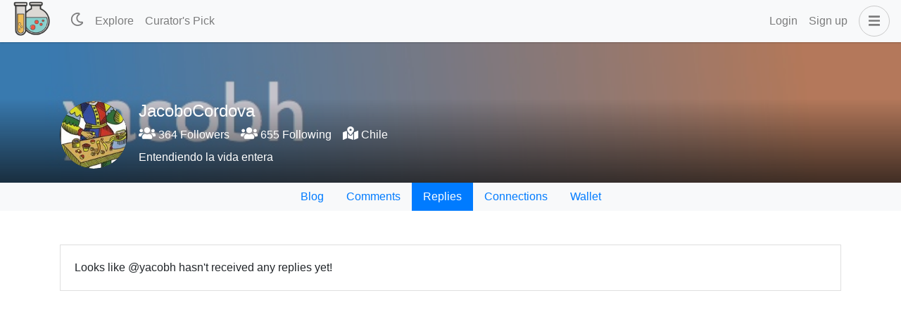

--- FILE ---
content_type: application/javascript; charset=UTF-8
request_url: https://stemgeeks.net/_nuxt/4fdf2ad.modern.js
body_size: 4964
content:
(window.webpackJsonp=window.webpackJsonp||[]).push([[2],{1112:function(t,e,r){"use strict";r.d(e,"a",(function(){return o}));r(296);var o=t=>{var{userData:e,vp:r,weight:o,type:n="upvote",tribeConfig:c,tribeInfo:l}=t,h="upvote"===n?e.vote_weight_multiplier:e.downvote_weight_multiplier,m=e.staked_tokens*Math.min(h*o,1e4)*r/1e6;return(Math.max(0,m)**c.author_curve_exponent*l.reward_pool/l.pending_rshares/10**l.precision).toFixed(l.precision)}},1115:function(t,e,r){"use strict";var o=r(8),n=r(85),c=r(1112),l=r(15);function h(t,e){var r=Object.keys(t);if(Object.getOwnPropertySymbols){var o=Object.getOwnPropertySymbols(t);e&&(o=o.filter((function(e){return Object.getOwnPropertyDescriptor(t,e).enumerable}))),r.push.apply(r,o)}return r}var m={name:"PromoteModal",props:{author:{type:String,required:!0},permlink:{type:String,required:!0}},data:()=>({balance:0,amount:0}),computed:{authorperm(){return"@".concat(this.author,"/").concat(this.permlink)}},mounted(){var t=this,e=this;this.$root.$on("bv::modal::show",function(){var r=Object(l.a)((function*(r,o){if("promotePost"===o){var n=yield e.$sidechain.getBalance(e.$auth.user.username,t.$config.TOKEN);n&&(e.balance=Number(n.balance))}}));return function(t,e){return r.apply(this,arguments)}}()),this.$eventBus.$on("post-promotion-successful",(t=>{var{memo:r}=t;e.amount=0,e.$notify({title:"Success",type:"success",text:"Successfully promoted ".concat(r)}),e.$bvModal.hide("promotePost")}))},beforeDestroy(){this.$root.$off("bv::modal:show"),this.$eventBus.$off("post-promotion-successful")},methods:function(t){for(var e=1;e<arguments.length;e++){var r=null!=arguments[e]?arguments[e]:{};e%2?h(Object(r),!0).forEach((function(e){Object(o.a)(t,e,r[e])})):Object.getOwnPropertyDescriptors?Object.defineProperties(t,Object.getOwnPropertyDescriptors(r)):h(Object(r)).forEach((function(e){Object.defineProperty(t,e,Object.getOwnPropertyDescriptor(r,e))}))}return t}({},Object(n.b)("post",["requestPromotePost"]))},v=m,d=r(78);function f(t,e){var r=Object.keys(t);if(Object.getOwnPropertySymbols){var o=Object.getOwnPropertySymbols(t);e&&(o=o.filter((function(e){return Object.getOwnPropertyDescriptor(t,e).enumerable}))),r.push.apply(r,o)}return r}function _(t){for(var e=1;e<arguments.length;e++){var r=null!=arguments[e]?arguments[e]:{};e%2?f(Object(r),!0).forEach((function(e){Object(o.a)(t,e,r[e])})):Object.getOwnPropertyDescriptors?Object.defineProperties(t,Object.getOwnPropertyDescriptors(r)):f(Object(r)).forEach((function(e){Object.defineProperty(t,e,Object.getOwnPropertyDescriptor(r,e))}))}return t}var w={name:"ExtraActions",components:{Promote:Object(d.a)(v,(function(){var t=this,e=t._self._c;return e("b-modal",{attrs:{id:"promotePost",title:"Promote Post"},scopedSlots:t._u([{key:"modal-footer",fn:function(){return[e("b-button",{attrs:{variant:"primary",disabled:t.amount>t.balance||t.amount<1},on:{click:function(e){return t.requestPromotePost({memo:t.authorperm,amount:t.amount})}}},[t._v("\n      Promote\n    ")])]},proxy:!0}])},[e("div",[t._v("Burn "+t._s(t.$config.TOKEN)+" to advertize this post in the promoted contents section.")]),t._v(" "),e("b-form-group",{staticClass:"mt-3",attrs:{label:"Post"}},[e("b-form-input",{attrs:{readonly:"",value:t.authorperm}})],1),t._v(" "),e("b-form-group",{attrs:{label:"Balance"}},[e("div",{staticClass:"d-inline-block cursor-pointer",on:{click:function(e){t.amount=t.balance}}},[t._v("\n      "+t._s(t.balance)+" "+t._s(t.$config.TOKEN)+"\n    ")])]),t._v(" "),e("b-form-group",{attrs:{label:"Amount"}},[e("b-input-group",{attrs:{append:t.$config.TOKEN}},[e("b-form-input",{attrs:{number:""},model:{value:t.amount,callback:function(e){t.amount=e},expression:"amount"}})],1)],1)],1)}),[],!1,null,null,null).exports},props:{post:{type:Object,required:!0}},data:()=>({weight:100,show:!1,pending:!1}),computed:_(_(_({},Object(n.c)(["tribe_config","tribe_info","muting_account"])),Object(n.c)("user",["voting_power","scot_data"])),{},{id(){return"".concat(this.author,"-").concat(this.permlink)},voteValue(){return Object(c.a)({userData:this.scot_data,vp:this.voting_power,weight:Number(this.weight),tribeConfig:this.tribe_config,tribeInfo:this.tribe_info})},type(){return this.post.main_post?"post":"comment"},author(){return this.post.author},permlink(){return this.post.permlink},deletable(){return this.post.vote_rshares<=0&&0===this.post.children},muted(){return this.post.muted}}),methods:_({},Object(n.b)("post",["requestBroadcastReblog","requestEditPost","requestBroadcastDelete","requestMutePost"]))},y=Object(d.a)(w,(function(){var t=this,e=t._self._c;return e("div",[e("div",{staticClass:"d-flex align-items-center"},[e("div",{staticClass:"mr-2"},[e("b-dropdown",{attrs:{variant:"link","no-caret":"",dropup:""},scopedSlots:t._u([{key:"button-content",fn:function(){return[e("fa-icon",{attrs:{icon:"ellipsis-h"}})]},proxy:!0}])},[t._v(" "),t.$auth.loggedIn&&t.$auth.user.username===t.author?e("b-dropdown-item-button",{on:{click:function(e){return e.preventDefault(),t.requestEditPost({author:t.author,permlink:t.permlink})}}},[t._v("\n          Edit\n        ")]):t._e(),t._v(" "),t.deletable&&t.$auth.loggedIn&&t.$auth.user.username===t.author?e("b-dropdown-item-button",{on:{click:function(e){return e.preventDefault(),t.requestBroadcastDelete({author:t.author,permlink:t.permlink,type:"post"})}}},[t._v("\n          Delete\n        ")]):t._e(),t._v(" "),"post"===t.type?e("b-dropdown-item-button",{on:{click:function(e){return e.preventDefault(),t.requestBroadcastReblog({author:t.author,permlink:t.permlink})}}},[t._v("\n          Reblog\n        ")]):t._e(),t._v(" "),t.$auth.loggedIn&&t.$auth.user.username===t.muting_account?e("b-dropdown-item-button",{on:{click:function(e){return t.requestMutePost({type:t.type,authorperm:t.post.authorperm,mute:!t.muted})}}},[t._v("\n          "+t._s(t.muted?"Unmute":"Mute")+"\n        ")]):t._e(),t._v(" "),"post"===t.type?e("b-dropdown-item-button",{on:{click:function(e){return t.$bvModal.show("promotePost")}}},[t._v("\n          Promote\n        ")]):t._e()],1)],1)]),t._v(" "),e("promote",{attrs:{author:t.author,permlink:t.permlink}})],1)}),[],!1,null,null,null);e.a=y.exports},1116:function(t,e,r){"use strict";r.d(e,"c",(function(){return _})),r.d(e,"a",(function(){return w})),r.d(e,"b",(function(){return y}));r(26),r(24),r(35),r(61),r(27);var o=r(374),n=r(934),c=r.n(n),l=r(1146),h=r(373),m=new o.a,v=m;m.use((t=>{t.renderer.render=(e,r,o)=>{for(var n="",i=0;i<e.length;i++){if("inline"===e[i].type)n+=t.renderer.render(e[i].children,r,o);else n+=(e[i].content||"")+" "}return n}}));var d={amp:"&",quot:'"',lsquo:"‘",rsquo:"’",sbquo:"‚",ldquo:"“",rdquo:"”",bdquo:"„",hearts:"♥",trade:"™",hellip:"…",pound:"£",copy:""},f=new o.a({html:!0}),_=function(t){var body=arguments.length>1&&void 0!==arguments[1]?arguments[1]:null,e=t;if("string"==typeof e)try{e=JSON.parse(t)}catch(t){e=null}e||(e={});var r,o,n=e.image?e.image:null;try{r=n?(o=Array.from(n))&&Array.isArray(o)&&o.length>=1&&"string"==typeof o[0]?o[0]:null:null}catch(t){}if(!r){var c=function(){var body=arguments.length>0&&void 0!==arguments[0]?arguments[0]:null,t=/^<html>([\S\s]*)<\/html>$/.test(body)?body:f.render(body.replace(/<!--([\s\S]+?)(-->|$)/g,"(html comment removed: $1)"));return Object(h.a)(t,{mutate:!1})}(body);c.images&&([r]=Array.from(c.images))}return r},w=function(body){var desc=body;return arguments.length>1&&void 0!==arguments[1]&&arguments[1]&&(desc=desc.replace(/(^(\n|\r|\s)*)>([\s\S]*?).*\s*/g,"")),desc=v.render(desc),desc=c()(desc,{allowedTags:[]}),(desc=(desc=(desc=desc.replace(/&[a-z]+;/g,(t=>d[t.substring(1,t.length-1)]||t))).replace(/https?:\/\/[^\s]+/g,"")).trim().split("\n")[0]).length>200&&(desc=(desc=desc.substring(0,200).trim()).substring(0,180).trim().replace(/[,!?]?\s+[^\s]+$/,"…")),desc},y=(t,e,r,o)=>{var n=t,c=null;if("string"==typeof n)try{n=JSON.parse(t)}catch(t){n=null}if(!n)return c;if(c=n.canonical_url&&"string"==typeof n.canonical_url?n.canonical_url:null,c=/^https?:\/\//.test(c)?c:null)return c;var h=n&&n.app&&"string"==typeof n.app&&2===n.app.split("/").length?n.app.split("/")[0]:null;h&&l[h]&&(c=l[h].url_scheme.replace("{category}",e).replace("{username}",r).replace("{permlink}",o));return c}},1146:function(t){t.exports=JSON.parse('{"hiveblog":{"name":"Hive blog","homepage":"https://hive.blog","url_scheme":"https://hive.blog/{category}/@{username}/{permlink}"},"peakd":{"name":"PeakD","homepage":"https://peakd.com","url_scheme":"https://peakd.com/{category}/@{username}/{permlink}"},"ecency":{"name":"Ecency","homepage":"https://ecency.com","url_scheme":"https://ecency.com/{category}/@{username}/{permlink}"},"actifit":{"name":"Actifit","homepage":"https://actifit.io","url_scheme":"https://actifit.io/@{username}/{permlink}"},"3speak":{"name":"3Speak","homepage":"https://3speak.tv","url_scheme":"https://3speak.tv/watch?v={username}/{permlink}"},"stemsocial":{"name":"STEMsocial","homepage":"https://stem.openhive.network","url_scheme":"https://stem.openhive.network/#!/@{username}/{permlink}"},"leofinance":{"name":"Leo Finance","homepage":"https://leofinance.io","url_scheme":"https://leofinance.io/{category}/@{username}/{permlink}"},"esteem":{"name":"Esteem","homepage":"https://ecency.com","url_scheme":"https://ecency.com/{category}/@{username}/{permlink}"},"steempress":{"name":"SteemPress","homepage":"https://wordpress.org/plugins/steempress/"},"beempy":{"name":"beempy","homepage":"https://github.com/holgern/beem"},"travelfeed":{"name":"TravelFeed","homepage":"https://travelfeed.io","url_scheme":"https://travelfeed.io/@{username}/{permlink}"},"clicktrackprofit":{"name":"ClickTrackProfit","homepage":"https://www.ctptalk.com","url_scheme":"https://www.ctptalk.com/{category}/@{username}/{permlink}"},"dtube":{"name":"DTube","homepage":"https://d.tube","url_scheme":"https://d.tube/v/{username}/{permlink}"},"steemit":{"name":"Steemit","homepage":"https://steemit.com","url_scheme":"https://steemit.com/{category}/@{username}/{permlink}"},"inji":{"name":"inji","homepage":"https://inji.com","url_scheme":"https://inji.com/hive/@{username}/{permlink}"},"splintertalk":{"name":"splintertalk","homepage":"https://www.splintertalk.io","url_scheme":"https://www.splintertalk.io/@{username}/{permlink}"},"proofofbrain":{"name":"proofofbrain","homepage":"https://proofofbrain.io","url_scheme":"https://proofofbrain.io/{category}/@{username}/{permlink}"},"eskateraleigh":{"name":"eskateraleigh","homepage":"https://eskateraleigh.com","url_scheme":"https://eskateraleigh.com/blogPost/@{username}/{permlink}"}}')},938:function(t,e){},939:function(t,e){},943:function(t,e){},947:function(t,e){},957:function(t,e){},962:function(t,e,r){"use strict";var o=r(8),n=(r(173),r(296),r(85)),c=r(1112);function l(t,e){var r=Object.keys(t);if(Object.getOwnPropertySymbols){var o=Object.getOwnPropertySymbols(t);e&&(o=o.filter((function(e){return Object.getOwnPropertyDescriptor(t,e).enumerable}))),r.push.apply(r,o)}return r}function h(t){for(var e=1;e<arguments.length;e++){var r=null!=arguments[e]?arguments[e]:{};e%2?l(Object(r),!0).forEach((function(e){Object(o.a)(t,e,r[e])})):Object.getOwnPropertyDescriptors?Object.defineProperties(t,Object.getOwnPropertyDescriptors(r)):l(Object(r)).forEach((function(e){Object.defineProperty(t,e,Object.getOwnPropertyDescriptor(r,e))}))}return t}var m={name:"Votes",props:{author:{type:String,required:!0},permlink:{type:String,required:!0},activeVotes:{type:Array,required:!0},rshares:{type:Number,required:!0},payout:{type:Number,required:!0},isComment:{type:Boolean,default:!1}},data:()=>({weight:100,show:!1,pending:!1,dvWeight:100,dvShow:!1,dvPending:!1}),computed:h(h(h({},Object(n.c)(["tribe_config","tribe_info"])),Object(n.c)("user",["voting_power","downvoting_power","scot_data"])),{},{votes(){for(var t=this.activeVotes,e=10**this.tribe_info.precision,r=this.rshares,o=this.payout/e,n=0,c=r>0?o:1,l=r>0?this.applyRewardsCurve(r):e,i=0;i<t.length;i++){var h=t[i];h.estimated_value=(c*(this.applyRewardsCurve(n+h.rshares)-this.applyRewardsCurve(n))/l).toFixed(this.tribe_info.precision),n+=h.rshares}return t.sort(((a,b)=>b.estimated_value-a.estimated_value))},isUpvoted(){var t=this,e=!1;return this.$auth.loggedIn&&(e=this.votes.find((e=>e.voter===t.$auth.user.username&&e.percent>0))),e},isDownvoted(){var t=this,e=!1;return this.$auth.loggedIn&&(e=this.votes.find((e=>e.voter===t.$auth.user.username&&e.percent<0))),e},id(){return"".concat(this.author,"-").concat(this.permlink)},upVotes(){return this.votes.filter((t=>t.percent>0))},downVotes(){return this.votes.filter((t=>t.percent<0)).sort(((a,b)=>a.rshares-b.rshares))},voteValue(){return Object(c.a)({userData:this.scot_data,vp:this.voting_power,weight:Number(this.weight),tribeConfig:this.tribe_config,tribeInfo:this.tribe_info})},downvoteValue(){return Object(c.a)({userData:this.scot_data,vp:this.downvoting_power,weight:Number(this.dvWeight),tribeConfig:this.tribe_config,tribeInfo:this.tribe_info})},voteWeightKey(){return this.$auth.loggedIn?this.isComment?"voteweight-".concat(this.$auth.user.username,"-comment"):"voteweight-".concat(this.$auth.user.username,"-post"):""},downvoteWeightKey(){return this.$auth.loggedIn?this.isComment?"downvoteweight-".concat(this.$auth.user.username,"-comment"):"downvoteweight-".concat(this.$auth.user.username,"-post"):""}}),watch:{weight(t,e){t!==e&&this.$auth.$storage.setUniversal(this.voteWeightKey,t)},dvWeight(t,e){t!==e&&this.$auth.$storage.setUniversal(this.downvoteWeightKey,t)}},mounted(){var t=this;this.$eventBus.$on(["vote-acknowledgement","transaction-broadcast-error"],(e=>{var{author:r,permlink:o,data:data}=e;(t.author===r&&t.permlink===o||data&&t.author===data.author&&t.permlink===data.permlink)&&(t.pending=!1)}))},beforeDestroy(){this.$eventBus.$off(["vote-acknowledgement","transaction-broadcast-error"])},methods:h(h({},Object(n.b)("post",["requestBroadcastVote"])),{},{applyRewardsCurve(t){return Math.max(0,t)**this.tribe_config.author_curve_exponent*this.tribe_info.reward_pool/this.tribe_info.pending_rshares},onPopoverShow(){this.weight=this.$auth.$storage.getUniversal(this.voteWeightKey)||100,this.dvWeight=this.$auth.$storage.getUniversal(this.downvoteWeightKey)||100}})},v=r(78),component=Object(v.a)(m,(function(){var t=this,e=t._self._c;return e("div",[e("div",{staticClass:"d-flex align-items-center"},[e("div",{staticClass:"d-flex align-items-center mr-4"},[t.isUpvoted?e("button",{staticClass:"btn-vote",on:{click:function(e){return e.preventDefault(),t.requestBroadcastVote({author:t.author,permlink:t.permlink,weight:0})}}},[e("fa-icon",{staticClass:"text-info",attrs:{icon:"heart"}})],1):e("button",{staticClass:"btn-vote",attrs:{id:"".concat(t.id,"-vote"),disabled:!t.$auth.loggedIn}},[t.pending?e("fa-icon",{staticClass:"fa-spin",attrs:{icon:"circle-notch"}}):e("fa-icon",{attrs:{icon:"heart"}})],1),t._v(" "),e("div",{staticClass:"cursor-pointer",attrs:{id:"".concat(t.id,"-upvotes")}},[t._v("\n        "+t._s(t.upVotes.length)+"\n      ")])]),t._v(" "),e("div",{staticClass:"d-flex align-items-center mr-4"},[t.isDownvoted?e("button",{staticClass:"btn-vote",on:{click:function(e){return e.preventDefault(),t.requestBroadcastVote({author:t.author,permlink:t.permlink,weight:0})}}},[e("fa-icon",{staticClass:"text-danger",attrs:{icon:"heart-broken"}})],1):e("button",{staticClass:"btn-vote",attrs:{id:"".concat(t.id,"-downvote"),disabled:!t.$auth.loggedIn}},[t.dvPending?e("fa-icon",{staticClass:"fa-spin",attrs:{icon:"circle-notch"}}):e("fa-icon",{attrs:{icon:"heart-broken"}})],1),t._v(" "),e("div",{staticClass:"cursor-pointer",attrs:{id:"".concat(t.id,"-downvotes")}},[t._v("\n        "+t._s(t.downVotes.length)+"\n      ")])])]),t._v(" "),t.isUpvoted?t._e():e("b-popover",{attrs:{show:t.show,triggers:"click blur",placement:"right",target:"".concat(t.id,"-vote"),"custom-class":"vote-weight-popover"},on:{"update:show":function(e){t.show=e},show:t.onPopoverShow}},[e("div",{staticClass:"d-flex align-items-center justify-content-between"},[e("div",{staticClass:"mr-2 w-75"},[e("b-form-input",{attrs:{debounce:"100",number:"",type:"range",min:"0",max:"100",step:"1"},model:{value:t.weight,callback:function(e){t.weight=e},expression:"weight"}})],1),t._v(" "),e("div",[t._v(t._s(t.weight)+"%")]),t._v(" "),e("a",{staticClass:"cursor-pointer",on:{click:function(e){e.preventDefault(),t.show=!t.show}}},[e("fa-icon",{attrs:{icon:"times"}})],1)]),t._v(" "),e("div",{staticClass:"text-center"},[e("b-button",{attrs:{variant:"primary",size:"sm"},on:{click:function(e){e.preventDefault(),t.pending=!0,t.requestBroadcastVote({author:t.author,permlink:t.permlink,weight:t.weight})}}},[t._v("\n        Vote\n      ")]),t._v(" "),e("div",{staticClass:"mt-2"},[t._v("\n        Estimated vote value: "+t._s(t.voteValue)+" "+t._s(t.$config.TOKEN)+"\n      ")])],1)]),t._v(" "),t.isDownvoted?t._e():e("b-popover",{attrs:{show:t.dvShow,triggers:"click blur",placement:"right",target:"".concat(t.id,"-downvote"),"custom-class":"vote-weight-popover"},on:{"update:show":function(e){t.dvShow=e},show:t.onPopoverShow}},[e("div",{staticClass:"d-flex align-items-center justify-content-between"},[e("div",{staticClass:"mr-2 w-75"},[e("b-form-input",{attrs:{debounce:"100",number:"",type:"range",min:"0",max:"100",step:"1"},model:{value:t.dvWeight,callback:function(e){t.dvWeight=e},expression:"dvWeight"}})],1),t._v(" "),e("div",[t._v("-"+t._s(t.dvWeight)+"%")]),t._v(" "),e("a",{staticClass:"cursor-pointer",on:{click:function(e){e.preventDefault(),t.dvShow=!t.dvShow}}},[e("fa-icon",{attrs:{icon:"times"}})],1)]),t._v(" "),e("div",{staticClass:"text-center"},[e("b-button",{attrs:{variant:"danger",size:"sm"},on:{click:function(e){e.preventDefault(),t.dvPending=!0,t.requestBroadcastVote({author:t.author,permlink:t.permlink,weight:-t.dvWeight})}}},[t._v("\n        Downvote\n      ")]),t._v(" "),e("div",{staticClass:"mt-2"},[t._v("\n        Estimated vote value: "+t._s(t.downvoteValue)+" "+t._s(t.$config.TOKEN)+"\n      ")])],1)]),t._v(" "),t.upVotes.length>0?e("b-popover",{attrs:{triggers:"hover focus",placement:"bottom",target:"".concat(t.id,"-upvotes"),"custom-class":"votes-preview-popover"},scopedSlots:t._u([{key:"title",fn:function(){return[t._v("\n      Vote values\n    ")]},proxy:!0}],null,!1,252448429)},[t._v(" "),e("ul",t._l(t.upVotes.slice(0,15),(function(r,i){return e("li",{key:i},[e("nuxt-link",{attrs:{to:{name:"user",params:{user:r.voter}}}},[t._v("\n          "+t._s(r.voter)+"\n        ")]),t._v(": "+t._s(r.estimated_value)+"\n      ")],1)})),0),t._v(" "),t.upVotes.length>15?[t._v("\n      and "+t._s(t.upVotes.length-15)+" more\n    ")]:t._e()],2):t._e(),t._v(" "),t.downVotes.length>0?e("b-popover",{attrs:{triggers:"hover focus",placement:"bottom",target:"".concat(t.id,"-downvotes"),"custom-class":"votes-preview-popover"},scopedSlots:t._u([{key:"title",fn:function(){return[t._v("\n      Vote values\n    ")]},proxy:!0}],null,!1,252448429)},[t._v(" "),e("ul",t._l(t.downVotes.slice(0,15),(function(r,i){return e("li",{key:i},[e("nuxt-link",{attrs:{to:{name:"user",params:{user:r.voter}}}},[t._v("\n          "+t._s(r.voter)+"\n        ")]),t._v(": "+t._s(r.estimated_value)+"\n      ")],1)})),0),t._v(" "),t.downVotes.length>15?[t._v("\n      and "+t._s(t.downVotes.length-15)+" more\n    ")]:t._e()],2):t._e()],1)}),[],!1,null,null,null);e.a=component.exports},963:function(t,e,r){"use strict";r(296);var o=r(8),n=r(85),c=r(81);function l(t,e){var r=Object.keys(t);if(Object.getOwnPropertySymbols){var o=Object.getOwnPropertySymbols(t);e&&(o=o.filter((function(e){return Object.getOwnPropertyDescriptor(t,e).enumerable}))),r.push.apply(r,o)}return r}function h(t){for(var e=1;e<arguments.length;e++){var r=null!=arguments[e]?arguments[e]:{};e%2?l(Object(r),!0).forEach((function(e){Object(o.a)(t,e,r[e])})):Object.getOwnPropertyDescriptors?Object.defineProperties(t,Object.getOwnPropertyDescriptors(r)):l(Object(r)).forEach((function(e){Object.defineProperty(t,e,Object.getOwnPropertyDescriptor(r,e))}))}return t}var m={name:"Payout",props:{post:{type:Object,required:!0}},computed:h(h({},Object(n.c)(["tribe_info"])),{},{cashoutTime(){return this.post.cashout_time?new Date("".concat(this.post.cashout_time,"Z")):new Date}}),methods:{toFixedWithoutRounding:c.i}},v=r(78),component=Object(v.a)(m,(function(){var t=this,e=t._self._c;return e("div",{staticClass:"cursor-pointer"},[e("div",{staticClass:"text-nowrap text-truncate",attrs:{id:"".concat(t.post.author,"-").concat(t.post.permlink,"-estimated-payout-value")}},[t._v("\n    "+t._s(t.post.estimated_payout_value.toFixed(3))+" "+t._s(t.post.token)+"\n  ")]),t._v(" "),e("b-tooltip",{attrs:{target:"".concat(t.post.author,"-").concat(t.post.permlink,"-estimated-payout-value"),placement:"bottom"}},[Date.now()<=t.cashoutTime.getTime()?[t._v("\n      Pending Payout "+t._s(t.post.estimated_payout_value)+" "+t._s(t.post.token)),e("br"),t._v(" "),e("timeago",{attrs:{datetime:t.cashoutTime}})]:[t._v("\n      Past Payouts "+t._s(t.post.estimated_payout_value)+" "+t._s(t.post.token)),e("br"),t._v("\n\n      Author: "+t._s(t.toFixedWithoutRounding(t.post.estimated_payout_value-t.post.curator_payout_value,t.tribe_info.precision))+" "+t._s(t.post.token)),e("br"),t._v("\n      Curator: "+t._s(t.post.curator_payout_value)+" "+t._s(t.post.token)+"\n    ")]],2)],1)}),[],!1,null,null,null);e.a=component.exports}}]);

--- FILE ---
content_type: application/javascript; charset=UTF-8
request_url: https://stemgeeks.net/_nuxt/3c1ea39.modern.js
body_size: 3193
content:
(window.webpackJsonp=window.webpackJsonp||[]).push([[8],{1153:function(e,t,n){"use strict";n(578)("Uint32",(function(e){return function(data,t,n){return e(this,data,t,n)}}))},1199:function(e,t,n){"use strict";n.r(t);var o=n(15),r=n(8),c=(n(80),n(26),n(60),n(566),n(567),n(296),n(24),n(39),n(35),n(1153),n(568),n(569),n(570),n(571),n(27),n(936),n(937),n(563),n(168)),l=n.n(c),d=n(151),h=n(249),v=n(85),m=n(572),y=n.n(m);function f(e,t){var n=Object.keys(e);if(Object.getOwnPropertySymbols){var o=Object.getOwnPropertySymbols(e);t&&(o=o.filter((function(t){return Object.getOwnPropertyDescriptor(e,t).enumerable}))),n.push.apply(n,o)}return n}function w(e){for(var t=1;t<arguments.length;t++){var n=null!=arguments[t]?arguments[t]:{};t%2?f(Object(n),!0).forEach((function(t){Object(r.a)(e,t,n[t])})):Object.getOwnPropertyDescriptors?Object.defineProperties(e,Object.getOwnPropertyDescriptors(n)):f(Object(n)).forEach((function(t){Object.defineProperty(e,t,Object.getOwnPropertyDescriptor(n,t))}))}return e}var _={"/":"_",_:"/","+":"-","-":"+","=":".",".":"="},O=e=>btoa(e).replace(/(\+|\/|=)/g,(e=>_[e])),$={name:"SignupModal",data:()=>({loading:!0,username:"",password:"",currency:"",captchaResponse:null,keysDownloaded:!1,config:{},requestData:null}),head:()=>({script:[{src:"https://js.hcaptcha.com/1/api.js?recaptchacompat=off",async:!0,defer:!0}]}),computed:{paymentOptions(){return this.config?this.config.paymentConfig.reduce(((e,t)=>(e.push({value:t[0],text:"".concat(t[1]," ").concat(t[0])}),e)),[]):[]},isHiveKeychain:()=>window&&window.hive_keychain},mounted(){this.$root.$on("bv::modal::show",this.onModalShow),this.$root.$on("bv::modal::hidden",this.onModalHidden)},beforeDestroy(){this.$root.$off("bv::modal::show",this.onModalShow),this.$root.$off("bv::modal::hidden",this.onModalHidden)},methods:w(w({},Object(v.b)(["requestBroadcastOps"])),{},{onModalShow(e,t){var n=this;return Object(o.a)((function*(){if("signupModal"===t){n.loading=!0;try{var{data:data}=yield l.a.get("".concat(n.$config.OUTPOST_ONBOARD_API,"/config/").concat(n.$config.OUTPOST_ONBOARD_ID));n.config=data}catch(e){console.log(e)}n.loading=!1,yield n.sleep(500),n.config.enabled&&n.config.tokensAvailable&&(n.generatePassword(),window.hcaptcha.render("captcha",{siteKey:n.$config.HCAPTCHA_KEY,theme:n.$colorMode.value,callback:n.onCaptachSuccess,"expired-callback":n.onCaptachExpire}))}}))()},onModalHidden(e,t){"signupModal"===t&&(this.$v.$reset(),this.config={},this.username="",this.currency="",this.captchaResponse=null,this.keysDownloaded=!1,this.requestData=null)},generatePassword(){var e=new Uint32Array(10);window.crypto.getRandomValues(e),this.keysDownloaded=!1,this.password="P".concat(d.PrivateKey.fromSeed(e).toString())},requestDownloadKeys(){this.$v.$touch(),this.$v.$invalid||l()({url:"".concat(this.$config.OUTPOST_ONBOARD_API,"/download"),method:"POST",data:{username:this.username,password:this.password},responseType:"blob"}).then((e=>{var t=window.URL.createObjectURL(e.data),link=document.createElement("a");link.href=t,link.setAttribute("download","Hive-Account-".concat(this.username,".txt")),document.body.appendChild(link),link.click(),link.remove()}))},requestSignup(){var e=this;return Object(o.a)((function*(){if(e.$v.$touch(),!e.$v.$invalid){var t={username:e.username,password:e.password,token:e.captchaResponse};e.config&&e.config.paymentRequired&&(t.currency=e.currency);try{var{data:n}=yield l.a.post("".concat(e.$config.OUTPOST_ONBOARD_API,"/create/").concat(e.$config.OUTPOST_ONBOARD_ID),t);e.requestData=n}catch(t){var o;e.requestData=null,e.$notify({title:"Error",type:"error",text:(null===(o=t.response)||void 0===o||null===(o=o.data)||void 0===o?void 0:o.message)||"There was an error, please try again later!"})}}}))()},onCaptachSuccess(e){this.captchaResponse=e},onCaptachExpire(){this.captchaResponse=null},requestPayment(){var{uid:e,to:t,amount:n,symbol:symbol}=this.requestData;if(["HIVE","HBD"].includes(symbol))if(window.hive_keychain)window.hive_keychain.requestTransfer(null,t,n.toFixed(3),e,symbol,(e=>{e.success&&(this.$bvModal.hide("signupModal"),this.$notify({title:"Success",type:"success",text:"We will verify the payment and create the account as soon as verification is complete."}))}));else{var o=O(JSON.stringify(["transfer",{from:"__signer",to:t,amount:"".concat(n," ").concat(symbol),memo:e}]));window.open("https://hivesigner.com/sign/op/".concat(o),"_blank")}else{var r=JSON.stringify({contractName:"tokens",contractAction:"transfer",contractPayload:{to:t,symbol:symbol,quantity:n.toString(),memo:e}});if(window.hive_keychain)window.hive_keychain.requestCustomJson(null,this.$config.SIDECHAIN_ID,"Active",r,"Payment",(e=>{e.success&&(this.$bvModal.hide("signupModal"),this.$notify({title:"Success",type:"success",text:"We will verify the payment and create the account as soon as verification is complete."}))}));else{var c=O(JSON.stringify(["custom_json",{required_auths:["__signer"],required_posting_auths:[],id:"ssc-mainnet-hive",json:r}]));window.open("https://hivesigner.com/sign/op/".concat(c,"?authority=active"),"_blank")}}}}),validations:{username:{required:h.required,validUsername:e=>""===e||e===e.toLowerCase()&&e.length>=3&&e.length<=16&&/^([a-z])[a-z0-9-.]*$/.test(e),usernameExists(e){var t=this;return Object(o.a)((function*(){if(""===e)return!0;var[n]=yield t.$chain.client.database.getAccounts([e]);return!n}))()}},currency:{required:y()((function(){return this.config&&this.config.paymentRequired}))}}},k=n(78),component=Object(k.a)($,(function(){var e=this,t=e._self._c;return t("b-modal",{attrs:{id:"signupModal",title:"Sign Up",centered:"","no-close-on-backdrop":"",size:"lg","hide-footer":""}},[e.loading?t("Loading",{attrs:{small:""}}):e.config.enabled?e.config.tokensAvailable<=0?[t("b-alert",{staticClass:"text-center mt-5 mb-5",attrs:{variant:"warning",show:""}},[e._v("\n      We do not have enough account creation tokens at the momemnt. Please check back later.\n    ")])]:e.requestData?[e.config.paymentRequired?[t("b-alert",{attrs:{show:"",variant:"info"}},[t("table",{staticClass:"table table-borderless border-0 text-dark"},[t("tbody",[t("tr",[t("td",[e._v("Username")]),e._v(" "),t("td",[e._v(e._s(e.requestData.username))])]),e._v(" "),t("tr",[t("td",[e._v("Amount")]),e._v(" "),t("td",[e._v(e._s(e.requestData.amount)+" "+e._s(e.requestData.symbol))])]),e._v(" "),t("tr",[t("td",[e._v("To")]),e._v(" "),t("td",[e._v(e._s(e.requestData.to))])]),e._v(" "),t("tr",[t("td",[e._v("Memo")]),e._v(" "),t("td",[e._v(e._s(e.requestData.uid))])])])])]),e._v(" "),t("div",{staticClass:"text-center mt-5"},[t("b-button",{attrs:{variant:"primary"},on:{click:e.requestPayment}},[e._v("\n          Pay with "+e._s(e.isHiveKeychain?"Hive Keychain":"HiveSigner")+"\n        ")])],1)]:t("b-alert",{staticClass:"mt-5 mb-5",attrs:{show:"",variant:"info"}},[e._v("\n      We have received your request to create "),t("strong",[e._v("@"+e._s(e.requestData.username))]),e._v(". Please allow us a few minutes to create the account.\n    ")])]:[t("b-form-group",{attrs:{label:"Desired Username",description:"Hive accounts are identified by username. This username can be used to log into any Hive based application."}},[t("b-form-input",{attrs:{state:e.$v.username.$dirty?!e.$v.username.$error:null,debounce:"300"},on:{input:function(t){e.$emit("input",t),e.$v.$touch()}},model:{value:e.username,callback:function(t){e.username=t},expression:"username"}}),e._v(" "),e.$v.username.usernameExists?e._e():t("b-form-invalid-feedback",[e._v("\n        This username is aready exists. Please choose a different one.\n      ")])],1),e._v(" "),t("b-form-group",{attrs:{label:"Password",description:"This password will be used to generate your other keys. Please download the key file and store it in a safe place. If you lose them, you'll lose access to your account, and there is no way to recover them."}},[t("b-input-group",{scopedSlots:e._u([{key:"append",fn:function(){return[t("b-button",{attrs:{variant:"primary"},on:{click:e.generatePassword}},[t("fa-icon",{attrs:{icon:"redo-alt"}})],1)]},proxy:!0}])},[t("b-form-input",{attrs:{readonly:""},model:{value:e.password,callback:function(t){e.password=t},expression:"password"}})],1)],1),e._v(" "),t("b-form-group",[t("b-button",{attrs:{size:"sm",variant:"info",disabled:e.username.length<3||e.username.length>16||e.$v.username.$invalid},on:{click:e.requestDownloadKeys}},[e._v("\n        Download Keys\n      ")])],1),e._v(" "),e.config.paymentRequired?t("b-form-group",{attrs:{label:"Payment Options"}},[t("b-form-radio-group",{attrs:{options:e.paymentOptions,name:"payment-option",required:"",state:e.$v.currency.$dirty?!e.$v.currency.$error:null},model:{value:e.currency,callback:function(t){e.currency=t},expression:"currency"}},[t("b-form-invalid-feedback",{attrs:{state:e.$v.currency.$dirty?!e.$v.currency.$error:null}},[e._v("\n          Please select a payment option.\n        ")])],1)],1):e._e(),e._v(" "),t("b-form-group",[t("div",{staticClass:"h-captcha",attrs:{id:"captcha","data-sitekey":"".concat(e.$config.HCAPTCHA_KEY)}})]),e._v(" "),t("b-form-group",[t("b-form-checkbox",{attrs:{"unchecked-value":!1},model:{value:e.keysDownloaded,callback:function(t){e.keysDownloaded=t},expression:"keysDownloaded"}},[e._v("\n        I have downloaded the keys and saved it in a safe place. I understand that if I lose them, there is no way to recover them.\n      ")])],1),e._v(" "),t("b-button",{attrs:{variant:"primary",disabled:!e.keysDownloaded||!e.captchaResponse},on:{click:e.requestSignup}},[e._v("\n      Sign Up\n    ")])]:[t("b-alert",{staticClass:"text-center mt-5 mb-5",attrs:{variant:"warning",show:""}},[e._v("\n      New account creation is temporarily disabled. Please check back later.\n    ")])]],2)}),[],!1,null,null,null);t.default=component.exports}}]);

--- FILE ---
content_type: application/javascript; charset=UTF-8
request_url: https://stemgeeks.net/_nuxt/8cfb253.modern.js
body_size: 355
content:
(window.webpackJsonp=window.webpackJsonp||[]).push([[25],{1186:function(t,e,n){"use strict";n.r(e);var r=n(15),o=(n(26),n(59),n(27),{name:"Home",mixins:[n(931).a],data:()=>({curated:[],trending:[],created:[],trendingIsCurated:!1}),fetch(){var t=this;return Object(r.a)((function*(){t.loading=!0;var e=t.$config.CURATED_FEED?{}:{limit:15},n=[t.fetchPosts({endpoint:"get_discussions_by_trending",params:e}),t.fetchPosts({endpoint:"get_discussions_by_created"})];t.$config.CURATED_FEED&&n.push(t.fetchPosts({endpoint:"curated"}));var[r,o,c]=yield Promise.all(n);!c||c.length<=0?(t.trendingIsCurated=!0,c=r.splice(0,5)):c=c.splice(0,5),t.curated=c,t.trending=r,t.created=o,t.loading=!1}))()}}),c=n(78),component=Object(c.a)(o,(function(){var t=this,e=t._self._c;return e("div",{staticClass:"homepage"},[e("b-container",{attrs:{fluid:""}},[t.loading?[e("loading")]:[e("div",{staticClass:"post-highlights"},t._l(t.curated,(function(t,i){return e("post-summary",{key:i,attrs:{post:t,type:"feed"}})})),1),t._v(" "),t.trendingIsCurated?t._e():e("div",{staticClass:"mt-4 text-uppercase text-right font-weight-bold"},[e("nuxt-link",{attrs:{to:{name:"sort",params:{sort:"curated"}}}},[t._v("\n          See more curated content "),e("fa-icon",{attrs:{icon:"angle-right"}})],1)],1),t._v(" "),e("b-row",[e("b-col",{staticClass:"mt-5",attrs:{lg:"6"}},[e("h3",[t._v("Popular")]),t._v(" "),t._l(t.trending,(function(t,i){return e("post-summary",{key:i,attrs:{post:t,type:"feed"}})})),t._v(" "),e("div",{staticClass:"mt-4 text-uppercase font-weight-bold"},[e("nuxt-link",{attrs:{to:{name:"sort",params:{sort:"trending"}}}},[t._v("\n              See more popular content "),e("fa-icon",{attrs:{icon:"angle-right"}})],1)],1)],2),t._v(" "),e("b-col",{staticClass:"mt-5",attrs:{lg:"6"}},[e("h3",[t._v("Latest")]),t._v(" "),t._l(t.created,(function(t,i){return e("post-summary",{key:i,attrs:{post:t,type:"feed"}})})),t._v(" "),e("div",{staticClass:"mt-4 text-uppercase font-weight-bold"},[e("nuxt-link",{attrs:{to:{name:"sort",params:{sort:"created"}}}},[t._v("\n              See more new content "),e("fa-icon",{attrs:{icon:"angle-right"}})],1)],1)],2)],1)]],2)],1)}),[],!1,null,null,null);e.default=component.exports}}]);